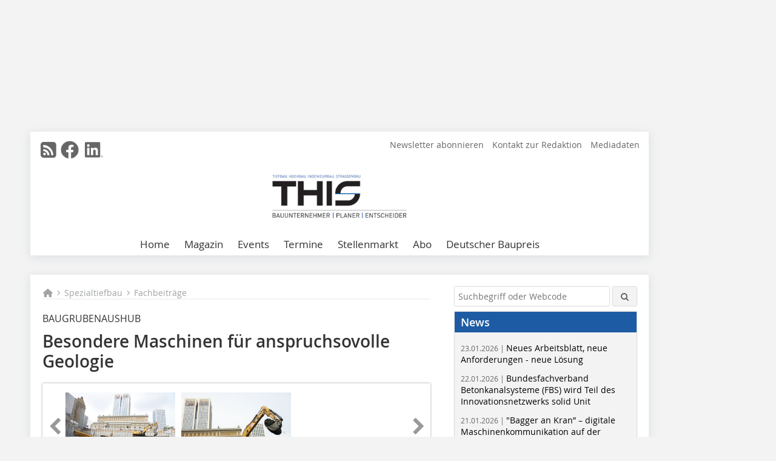

--- FILE ---
content_type: text/html; charset=UTF-8
request_url: https://www.this-magazin.de/artikel/tis_Besondere_Maschinen_fuer_anspruchsovolle_Geologie-2071743.html
body_size: 19397
content:
<!DOCTYPE html>
<html lang="de">
	<head>
		<meta charset="UTF-8">
		<meta name="viewport" content="width=device-width, initial-scale=1.0">
		<meta http-equiv="X-UA-Compatible" content="IE=edge,chrome=1" />

		<link rel="shortcut icon" href="/favicon.ico" type="image/x-icon">
		<link rel="icon" href="/favicon.ico" type="image/x-icon">
		<link rel="apple-touch-icon" sizes="57x57" href="/media/favicon/apple-icon-57x57.png">
		<link rel="apple-touch-icon" sizes="60x60" href="/media/favicon/apple-icon-60x60.png">
		<link rel="apple-touch-icon" sizes="72x72" href="/media/favicon/apple-icon-72x72.png">
		<link rel="apple-touch-icon" sizes="76x76" href="/media/favicon/apple-icon-76x76.png">
		<link rel="apple-touch-icon" sizes="114x114" href="/media/favicon/apple-icon-114x114.png">
		<link rel="apple-touch-icon" sizes="120x120" href="/media/favicon/apple-icon-120x120.png">
		<link rel="apple-touch-icon" sizes="144x144" href="/media/favicon/apple-icon-144x144.png">
		<link rel="apple-touch-icon" sizes="152x152" href="/media/favicon/apple-icon-152x152.png">
		<link rel="apple-touch-icon" sizes="180x180" href="/media/favicon/apple-icon-180x180.png">
		<link rel="icon" type="image/png" sizes="192x192"  href="/media/favicon/android-icon-192x192.png">
		<link rel="icon" type="image/png" sizes="32x32" href="/media/favicon/favicon-32x32.png">
		<link rel="icon" type="image/png" sizes="96x96" href="/media/favicon/favicon-96x96.png">
		<link rel="icon" type="image/png" sizes="16x16" href="/media/favicon/favicon-16x16.png">

		
							<title>Besondere Maschinen für anspruchsovolle Geologie
 - THIS – Tiefbau Hochbau Ingenieurbau Strassenbau</title>
				
				
				
							<meta property="og:title" content="Besondere Maschinen für anspruchsovolle Geologie
 - THIS – Tiefbau Hochbau Ingenieurbau Strassenbau">
									<meta property="og:image" content="https://www.this-magazin.de/imgs/73379684_27dc43395d.jpg">
			<meta property="og:image:width" content="210" />
			<meta property="og:image:height" content="140" />
		
					<meta name="twitter:card" content="summary">
				
							<link rel="alternate" type="application/rss+xml" title="RSS" href="/rss.xml" />
		
				<link rel="stylesheet" type="text/css" href="/css/lib/normalize.min.css">
		<link rel="stylesheet" type="text/css" href="/css/lib/fontello.min.css">
		<link rel="stylesheet" type="text/css" href="/css/lib/fontawesome.min.css">
		<link rel="stylesheet" type="text/css" href="/css/lib/solid.min.css">
		<link rel="stylesheet" type="text/css" href="/css/lib/owl.carousel.min.css">
		<link rel="stylesheet" type="text/css" href="/css/lib/jquery.fancybox.min.css?v=2.1.5" media="screen" />
		<link rel="stylesheet" type="text/css" href="/css/style.min.css">
					<link rel="stylesheet" type="text/css" href="/css/theme_this.min.css">
		
				
				<style>
		/* Plenigo Account Dropdown Styles */
		.plenigo-account-dropdown {
			position: relative;
			display: inline-block;
		}

		.account-menu {
			position: relative;
		}

		.account-trigger {
			display: flex;
			align-items: center;
			gap: 8px;
			padding: 8px;
			background: transparent;
			border: none;
			cursor: pointer;
			border-radius: 8px;
			transition: background-color 0.2s ease;
			outline: none;
			color: inherit;
		}

		.account-trigger:hover {
			background-color: rgba(255, 255, 255, 0.1);
		}

		/*.account-trigger:focus {
			outline: 2px solid #007bff;
			outline-offset: 2px;
		}*/

		.user-avatar {
			width: 32px;
			height: 32px;
			border-radius: 50%;
			display: flex;
			align-items: center;
			justify-content: center;
			font-weight: 600;
			color: white;
			font-size: 14px;
			flex-shrink: 0;
		}

		.user-avatar-guest {
			background-color: #6c757d !important;
		}

		.guest-icon {
			opacity: 0.8;
		}

		.avatar-letter {
			font-family: -apple-system, BlinkMacSystemFont, 'Segoe UI', Roboto, sans-serif;
		}

		.dropdown-arrow {
			color: currentColor;
			transition: transform 0.2s ease;
		}

		.account-trigger[aria-expanded="true"] .dropdown-arrow {
			transform: rotate(180deg);
		}

		.account-dropdown-menu {
			position: absolute;
			top: 100%;
			right: 0;
			margin-top: 8px;
			background: white;
			border: 1px solid #e9ecef;
			border-radius: 12px;
			box-shadow: 0 10px 25px rgba(0, 0, 0, 0.15);
			min-width: 280px;
			z-index: 1000;
			opacity: 0;
			visibility: hidden;
			transform: translateY(-10px);
			transition: all 0.2s ease;
		}

		.account-dropdown-menu.show {
			opacity: 1;
			visibility: visible;
			transform: translateY(0);
		}

		.dropdown-header {
			padding: 20px;
		}

		.user-avatar-large {
			width: 48px;
			height: 48px;
			border-radius: 50%;
			display: flex;
			align-items: center;
			justify-content: center;
			font-weight: 600;
			color: white;
			font-size: 18px;
			margin-bottom: 12px;
		}

		.avatar-letter-large {
			font-family: -apple-system, BlinkMacSystemFont, 'Segoe UI', Roboto, sans-serif;
		}

		.user-info {
			text-align: left;
		}

		.user-email {
			font-weight: 600;
			color: #333;
			margin-bottom: 4px;
			font-size: 14px;
		}

		.user-status {
			color: #28a745;
			font-size: 12px;
			font-weight: 500;
		}

		.guest-welcome h4 {
			margin: 0 0 8px 0;
			color: #333;
			font-size: 16px;
			font-weight: 600;
		}

		.guest-welcome p {
			margin: 0;
			color: #6c757d;
			font-size: 14px;
			line-height: 1.4;
		}

		.dropdown-divider {
			height: 1px;
			background-color: #e9ecef;
			margin: 0;
		}

		.dropdown-menu-items {
			padding: 8px;
		}

		.dropdown-item {
			display: flex;
			align-items: center;
			gap: 12px;
			padding: 12px 16px;
			text-decoration: none;
			color: #333;
			border-radius: 8px;
			transition: all 0.2s ease;
			font-size: 14px;
			font-weight: 500;
			border: 1px solid transparent;
			background-color: transparent;
		}

		/* Not logged in: green background on hover */
		.dropdown-item:hover {
			background-color: #4caf50;
			text-decoration: none;
			color: white;
			border-color: #4caf50;
		}

		.dropdown-item:hover .item-icon {
			color: white;
		}

		/* Primary item (Anmelden) - same as regular items */
		.primary-item {
			background-color: transparent;
			color: #333;
			border-color: transparent;
		}

		.primary-item:hover {
			background-color: #4caf50;
			color: white;
			border-color: #4caf50;
		}

		/* Logged in menu: only border on hover (no background) for regular items */
		.account-dropdown-menu--logged-in .dropdown-item:not(.logout-item):hover {
			background-color: transparent;
			color: #333;
			border-color: #4caf50;
		}

		.account-dropdown-menu--logged-in .dropdown-item:not(.logout-item):hover .item-icon {
			color: #333;
		}

		/* Logout item: light red background with opacity, red text */
		.logout-item {
			color: #dc3545;
		}

		.logout-item:hover {
			background-color: rgba(220, 53, 69, 0.1);
			color: #dc3545;
			border-color: transparent;
		}

		.logout-item:hover .item-icon {
			color: #dc3545;
		}

		.item-icon {
			color: currentColor;
			flex-shrink: 0;
		}

		/* Mobile adjustments */
		@media (max-width: 768px) {
			.account-dropdown-menu {
				right: -8px;
				left: -8px;
				min-width: auto;
				width: calc(100vw - 32px);
				max-width: 320px;
			}
			
			.dropdown-header {
				padding: 16px;
			}
			
			.user-avatar-large {
				width: 40px;
				height: 40px;
				font-size: 16px;
			}
		}
		</style>

				<style>
		.js-note-text {
			position: fixed;
			top: 0;
			left: 0;
			right: 0;
			width: 100%;
			z-index: 10000;
			background: linear-gradient(135deg, #ffd700 0%, #ffed4e 100%);
			border-bottom: 3px solid #ffc107;
			padding: 20px 24px;
			margin: 0;
			text-align: center;
			color: #856404;
			font-size: 16px;
			font-weight: 600;
			line-height: 1.6;
			box-shadow: 0 4px 12px rgba(0, 0, 0, 0.15);
			font-family: -apple-system, BlinkMacSystemFont, 'Segoe UI', Roboto, 'Helvetica Neue', Arial, sans-serif;
		}
		
		.js-note-text p {
			margin: 0;
			padding: 0;
		}
		
		/* Add padding to body when banner is visible to prevent content overlap */
		body:has(.js-note-text) {
			padding-top: 80px;
		}
		
		/* Fallback for browsers that don't support :has() */
		@supports not selector(:has(*)) {
			body {
				padding-top: 80px;
			}
		}
		
		/* Responsive adjustments */
		@media (max-width: 768px) {
			.js-note-text {
				padding: 16px 20px;
				font-size: 14px;
				line-height: 1.5;
			}
			
			body:has(.js-note-text) {
				padding-top: 70px;
			}
			
			@supports not selector(:has(*)) {
				body {
					padding-top: 70px;
				}
			}
		}
		</style>

		      
        <!-- Neues IVW-Tracking 2021 -->
		  					<!-- begin preload of IOM web manager -->
		<link rel='preload' href='//data-9e925e9341.this-magazin.de/iomm/latest/manager/base/es6/bundle.js' as='script' id='IOMmBundle'>
		<link rel='preload' href='//data-9e925e9341.this-magazin.de/iomm/latest/bootstrap/loader.js' as='script'>
		<!-- end preload of IOM web manager -->
		<!-- begin loading of IOMm bootstrap code -->
		<script type='text/javascript' src="//data-9e925e9341.this-magazin.de/iomm/latest/bootstrap/loader.js"></script>
		<!-- end loading of IOMm bootstrap code -->
		<!-- Neues IVW-Tracking 2021 ENDE -->
		
				
																																																									
																<!-- Usercentrics Smart Data Protector Performance Optimierung (Vorladen der URLs) -->
				<link rel="preconnect" href="//privacy-proxy.usercentrics.eu">
				<link rel="preload" href="//privacy-proxy.usercentrics.eu/latest/uc-block.bundle.js" as="script">
				<link rel="dns-prefetch" href="//app.usercentrics.eu" /> 
				<link rel="dns-prefetch" href="//api.usercentrics.eu" />

								<!-- Usercentrics Consent Management Platform (CMP) mit TCF 2.0 -->
				<script id="usercentrics-cmp" data-settings-id="zq9XLUJpq" src="https://app.usercentrics.eu/browser-ui/latest/loader.js" data-tcf-enabled></script>

				<!-- Usercentrics Smart Data Protector -->
				<script type="application/javascript" src="https://privacy-proxy.usercentrics.eu/latest/uc-block.bundle.js"></script>

				<!-- Usercentrics Smart Data Protector Blockier-Liste -->
				<script>
					uc.blockOnly([
						'BJz7qNsdj-7', 						'HkocEodjb7',  						'BJ59EidsWQ',  						'HkYNq4sdjbm', 						'9V8bg4D63',   						'Hko_qNsui-Q'  											]);
				</script>
			
		

		<script type="text/javascript">
			window.dataLayer = window.dataLayer || [];
		window.dataLayer.push({'pageCategoryPrimary': "Primärkategorie nicht gesetzt" });
		window.dataLayer.push({'pageCategorySecondary': "Sekundärkategorie nicht gesetzt" });
		window.dataLayer.push({'pageAuthor': "Autor nicht gesetzt" });
		window.dataLayer.push({'pageIssue': "Ausgabe nicht gesetzt" });
		window.dataLayer.push({'pageContentType': "artikel" });
		</script>

							
<!-- Google Tag Manager -->
<script type="text/plain" data-usercentrics="Google Tag Manager">(function(w,d,s,l,i){w[l]=w[l]||[];w[l].push({'gtm.start':
new Date().getTime(),event:'gtm.js'});var f=d.getElementsByTagName(s)[0],
j=d.createElement(s),dl=l!='dataLayer'?'&l='+l:'';j.async=true;j.src=
'https://www.googletagmanager.com/gtm.js?id='+i+dl;f.parentNode.insertBefore(j,f);
})(window,document,'script','dataLayer','GTM-K9G7NFK');</script>
<!-- End Google Tag Manager -->

				<script type="text/javascript" src="/js/lib/jquery-1.11.2.min.js"></script>

		

    <script type="application/ld+json">
    {
      "@context": "https://schema.org",
	        	"@type": "Article",
	        "mainEntityOfPage": {
        "@type": "WebPage",
        "@id": "https://www.this-magazin.de/artikel/tis_Besondere_Maschinen_fuer_anspruchsovolle_Geologie-2071743.html"
      },

	        	"headline": "Besondere\u0020Maschinen\u0020f\u00FCr\u0020anspruchsovolle\u0020Geologie",
	  	 
	  		"description": "In\u0020Frankfurt\u0020a.\u0020M.\u0020war\u0020starke\u0020Maschinen\u002DPower\u0020gefragt,\u0020um\u0020im\u0020Rahmen\u0020der\u0020Erstellung\u0020einer\u0020viergeschossigen\u0020Tiefgarage\u0020eine\u0020bis\u0020zu\u002020\u0020m\u0020tiefe\u0020Baugrube\u0020auszuheben\u0020und\u002070\u0020000\u0020Kubikmeter\u0020schwarzen,\u0020nur...",
	        
      		"image": [
                                    "https://www.this-magazin.de/imgs/101866638_8d9d31ce05.jpg"
			  			  ,
			   
                                                      "https://www.this-magazin.de/imgs/101866634_54e4302380.jpg"
			  			  			   
                          		],
         
      
	    
      "publisher": {
        "@type": "Organization",
        "name": "THIS\u0020\u2013\u0020Tiefbau\u0020Hochbau\u0020Ingenieurbau\u0020Strassenbau",
        "logo": {
        "@type": "ImageObject",
        "url": "https://www.this-magazin.de//media/img/logo.png"
        }
      }
	        	,"datePublished": "2014-09-09"
	  
	        	,"dateModified": "2014-09-18"
	  	  
	  	  	  	  	  ,"isAccessibleForFree": true
	      }
    </script>

		
							<link rel="canonical" href="https://www.this-magazin.de/artikel/tis_Besondere_Maschinen_fuer_anspruchsovolle_Geologie-2071743.html"/>
		
					</head>

	<body>
						
		<div id="newsletter-dialogue__background" class="ga_newsletter-dialogue"></div>
		<div class="body__wrapper">

													<div class="ad-body-topbanner">
						<ins class="asm_async_creative" style="display:inline-block; width:728px; height:90px; text-align:left; text-decoration:none;" data-asm-cdn="cdn.adspirit.de" data-asm-host="bauverlag.adspirit.de"  data-asm-params="pid=23&gdpr_consent=[consentstring]"></ins><script src="//cdn.adspirit.de/adasync.min.js" async type="text/javascript"></script>

<div class="adspirit__layer-ad">
<ins class="asm_async_creative" style="display:inline-block; text-align:left; text-decoration:none;" data-asm-cdn="cdn.adspirit.de" data-asm-host="bauverlag.adspirit.de" data-asm-params="pid=191&gdpr_consent=[consentstring]"></ins><script src="//cdn.adspirit.de/adasync.min.js" async type="text/javascript"></script>
</div>
<script>
if (window.innerWidth < 768) {
let layerAd = document.querySelector(".adspirit__layer-ad");
layerAd.innerHTML = ' ';
}
</script>
					</div>
													<div class="ad-body-skyscraper">
						<ins class="asm_async_creative" style="display:inline-block; text-align:left; text-decoration:none;" data-asm-cdn="cdn.adspirit.de" data-asm-host="bauverlag.adspirit.de"  data-asm-params="pid=29&gdpr_consent=[consentstring]"></ins><script src="//cdn.adspirit.de/adasync.min.js" async type="text/javascript"></script>
					</div>
				
					<div class="body__container">
						<div class="body__inner">
							<header class="header--main">
							<div class="header__meta clearfix">

																<ul class="social-media__list--head left">
								<li class="social-media__item--head"><a href="/rss.xml" target="_blank" title="RSS Feed | News"><i class="icon-rss-squared"></i></a></li> 								 <li class="social-media__item--head"><a href="https://www.facebook.com/THIS-Tiefbau-Hochbau-Ingenieurbau-Strassenbau-108351837207948/" class="social-media__link--head" target="_blank"><img class="social-media__icon" src="/media/img/social-media-icons/gray/facebook_72x72_gray.png" alt="Facebook" width="30" height="30"></a></li> 																																								 <li class="social-media__item--head"><a href="https://www.linkedin.com/company/this-magazin/" class="social-media__link--head" target="_blank"><img class="social-media__icon" src="/media/img/social-media-icons/gray/Linkedin_logo_gray.svg" alt="LinkedIn" width="30" height="30"></a></li> 							</ul>

																
																<ul class="nav-meta right">
																																								<li class="nav-meta__item">
												<a href="/this-newsletter-anmeldung-3369876.html" >Newsletter abonnieren</a>
											</li>
																																																		<li class="nav-meta__item">
												<a href="/kontakt.html" >Kontakt zur Redaktion</a>
											</li>
																																																		<li class="nav-meta__item">
												<a href="https://bauverlag.de/this-mediadaten"  target="_blank" >Mediadaten</a>
											</li>
																												
																										</ul>

							</div>

																			<div class="header__logo">
								<a href="/"><img src="/media/img/logo.png" alt="THIS – Tiefbau Hochbau Ingenieurbau Strassenbau"/></a>
							</div>
						
												

<label id="menu-button" class="icon-menu" for="mobile-menu">Menü</label>
<nav class="header__nav clearfix">
	<input type="checkbox" id="mobile-menu">

	<ul class="nav-main--level_1">
						<li class="nav-main__item--level_1">
			<a class="nav-main__link " href="https://www.this-magazin.de/index.html" >
				Home
			</a>

			
		</li>
				<li class="nav-main__item--level_1">
			<a class="nav-main__link " href="https://www.this-magazin.de/aktuelle_ausgabe.html" >
				Magazin
			</a>

											<label title="Toggle Drop-down" class="drop-icon" for="sub-menu-1">
	    		<i class="icon-down-open"></i>
	    	</label>
	    	<input type="checkbox" id="sub-menu-1">
	    	<ul class="nav-main--level_2">
											<li class="nav-main__item">
	        		<a class="nav-main__link--level_2" href="https://www.this-magazin.de/aktuelle_ausgabe.html" >
	        			Aktuelle Ausgabe
	        		</a>
	    			</li>
																	<li class="nav-main__item">
	        		<a class="nav-main__link--level_2" href="https://www.this-magazin.de/archiv.html" >
	        			Archiv
	        		</a>
	    			</li>
												    	</ul>
			
		</li>
				<li class="nav-main__item--level_1">
			<a class="nav-main__link " href="" >
				Events
			</a>

											<label title="Toggle Drop-down" class="drop-icon" for="sub-menu-2">
	    		<i class="icon-down-open"></i>
	    	</label>
	    	<input type="checkbox" id="sub-menu-2">
	    	<ul class="nav-main--level_2">
											<li class="nav-main__item">
	        		<a class="nav-main__link--level_2" href="https://www.kongress-absturzsicherheit.de/"  target="_blank" >
	        			Fachkongress Absturzsicherheit
	        		</a>
	    			</li>
																	<li class="nav-main__item">
	        		<a class="nav-main__link--level_2" href="https://www.deutscherbaupreis.de/"  target="_blank" >
	        			Deutscher Baupreis
	        		</a>
	    			</li>
												    	</ul>
			
		</li>
				<li class="nav-main__item--level_1">
			<a class="nav-main__link " href="https://www.this-magazin.de/terminkalender.html" >
				Termine
			</a>

			
		</li>
				<li class="nav-main__item--level_1">
			<a class="nav-main__link " href="https://stellenmarkt.this-magazin.de/?utm_source=this-magazin.de&amp;utm_medium=nav-first-level&amp;utm_campaign=content&amp;utm_content=this"  target="_blank" >
				Stellenmarkt
			</a>

			
		</li>
				<li class="nav-main__item--level_1">
			<a class="nav-main__link " href="https://www.bauverlag-shop.de/print-abonnement/bauausfuehrung/this-tiefbau-hochbau-ingenieurbau-strassenbau/#emotion--1?utm_source=www.this-magazin.de&amp;utm_medium=nav-first-level&amp;utm_campaign=content&amp;utm_content=brand"  target="_blank" >
				Abo
			</a>

			
		</li>
				<li class="nav-main__item--level_1">
			<a class="nav-main__link " href="https://www.this-magazin.de/kategorie/deutscher-baupreis-2024-4135344.html" >
				Deutscher Baupreis
			</a>

			
		</li>
			</ul>
</nav>


					</header>

										<form action="/suche.html" method="get" class="search__wrapper--mobile">
						<fieldset class="search">
							<input class="search__text autoclear" type="text" name="s_text" title="Suchbegriff oder Webcode" placeholder="Suchbegriff oder Webcode"/>
							<button class="search__button" type="submit" title="Suchen"> <i class="icon-search"></i> </button>
						</fieldset>
					</form>


										
	

	<div class="ad-wrapper">
		<ins class="asm_async_creative" style="display:inline-flex;margin-left:-12px;margin-bottom:10px; text-align:left; text-decoration:none;" data-asm-cdn="cdn.adspirit.de" data-asm-host="bauverlag.adspirit.de" data-asm-responsive="1" data-asm-params="pid=80&gdpr_consent=[consentstring]"></ins><script src="//cdn.adspirit.de/adasync.min.js" async type="text/javascript"></script>
	</div>






<div class="body__content clearfix">
	<main>

					<div class="main__content">
		
				
		
    <ul class="nav-breadcrumb">
            
        <li class="nav-breadcrumb__item">
            <a href="/">
                <i class="fa-solid fa-house fa-fw"></i>
                    <span class="nav-breadcrumb__item-display--none">Home</span>
            </a>
        </li>
                    <li class="nav-breadcrumb__item">
                <i class="fa-solid fa-chevron-right fa-fw fa-2xs"></i>
                <a href="/kategorie/kategorie_3369597.html">Spezialtiefbau</a>																									
            </li>									
                    <li class="nav-breadcrumb__item">
                <i class="fa-solid fa-chevron-right fa-fw fa-2xs"></i>
                <a href="/kategorie/kategorie_3369601.html">Fachbeiträge</a>																									
            </li>									
                                                
    </ul>


		<article>
    	<header>
									<div class="article__roofline">BAUGRUBENAUSHUB</div>
				
								<h1 class="article__heading">
												Besondere Maschinen für anspruchsovolle Geologie 
					</h1>
				
				
								


				<div class="carousel__wrapper">
			<div id="owl-carousel" class="carousel_content">

									<div class="carousel__item">
						<a class="fancybox__image"
							rel="gallery-top"
							attr-ref="bild-1"
							href="https://www.this-magazin.de/imgs/101866638_8d9d31ce05.jpg">
							<img src="https://www.this-magazin.de/imgs/tok_69e07aca319271f201e2d712cb60126c/w300_h200_x400_y266_101866638_8d9d31ce05.jpg" alt=" Ein Cat Kettenbagger 336ELN war in der Baugrube im Einsatz, um das Material zu lösen und aufzuhäufen, das ihm ein Cat Kettenlader 953D zuschob "  width="300"  height="200"/>
						</a>
						<span class="carousel__bildnachweis">Fotos: Zeppelin</span>

												<div class="fancybox__unsichtbar" id="bild-1">
							<div class="fancybox__bildunterschrift">Ein Cat Kettenbagger 336ELN war in der Baugrube im Einsatz, um das Material zu lösen und aufzuhäufen, das ihm ein Cat Kettenlader 953D zuschob</div>
							<div class="fancybox__bildnachweis">Fotos: Zeppelin</div>
						</div>
					</div>
									<div class="carousel__item">
						<a class="fancybox__image"
							rel="gallery-top"
							attr-ref="bild-2"
							href="https://www.this-magazin.de/imgs/101866634_54e4302380.jpg">
							<img src="https://www.this-magazin.de/imgs/tok_d4097bb249ffeca39401f531135a8ab7/w300_h200_x400_y266_101866634_54e4302380.jpg" alt=" In Spitzenzeiten wurden täglich bis zu  2500 t Material ausgehoben "  width="300"  height="200"/>
						</a>
						<span class="carousel__bildnachweis">Foto: Zeppelin</span>

												<div class="fancybox__unsichtbar" id="bild-2">
							<div class="fancybox__bildunterschrift">In Spitzenzeiten wurden täglich bis zu  2500 t Material ausgehoben</div>
							<div class="fancybox__bildnachweis">Foto: Zeppelin</div>
						</div>
					</div>
				
			</div>
			<a class="carousel__control--prev"><i class="icon-left-open"></i></a>
			<a class="carousel__control--next"><i class="icon-right-open"></i></a>
		</div>

							<div class="article__intro"><p>In Frankfurt a. M. war starke Maschinen-Power gefragt, um im Rahmen der Erstellung einer viergeschossigen Tiefgarage eine bis zu 20 m tiefe Baugrube auszuheben und 70 000 Kubikmeter schwarzen, nur schwer lösbare Ton herauszuholen.</p></div>
			

    	</header>

										<div class="responsive_ad">
					<ins class="asm_async_creative" style="display:block; text-align:left; text-decoration:none;" data-asm-cdn="cdn.adspirit.de" data-asm-host="bauverlag.adspirit.de" data-asm-responsive="1" data-asm-params="pid=51&gdpr_consent=[consentstring]"></ins><script src="//cdn.adspirit.de/adasync.min.js" async type="text/javascript"></script>
				</div>
			
																			<div id="article-height" class="article__text">
															<p>2012 waren die Baumaschinen der Chantré GmbH &amp; Co. Wiederaufbereitungs KG aus Neu-Isenburg schon einmal hier. Es ging um den Abbruch in direkter Nachbarschaft zur Alten Oper in Frankfurt. Damit nach den Plänen des Projektentwicklers Cells Bauwelt auf dem Grundstück zwischen Wallanlage und Opernplatz ein Luxushotel entstehen kann, mussten ein altes Umspannwerk, das die Innenstadt von Frankfurt versorgte, und ein leer stehendes Bürogebäude der ehemaligen Deutschen Flugsicherung abgerissen werden. Diesmal musste Chantré einen anderen Auftrag an gleicher Stelle auszuführen: Während sich zwei Arge-Partner um den Spezialtiefbau kümmerten, Großbohrpfähle bohrten und Ankerreihe für Ankerreihe setzten, war nun der Baugrubenaushub für eine viergeschossige Tiefgarage zu stemmen.</p><p></p><h2>Hubbewegungen und Ladezeiten reduziert</h2><p>Die ganze Kunst dabei: Auf eine Tiefe von bis zu 20 m mit den Baumaschinen zu kommen und damit 70 000 Kubikmeter schwarzen Ton herauszuholen, der sich nur schwer lösen ließ. Ein Cat Bagger 330DL nahm  das Material am Rande der Baugrube von oben aus mit einem Zweischalengreifer in Empfang, um es auf Lkw zu verladen. In  Spitzenzeiten wurden täglich bis zu 2 500  Tonnen Material ausgehoben, das 80 Lkw abtransportierten. „Das war aber schon das  Maximum des Möglichen, allein aufgrund  der Platzverhältnisse und was der Bagger  samt seiner Hubbewegungen zu leisten imstande ist angesichts der Einsatzbedingungen“, verdeutlicht Chantré-Bauleiter Albert Mihm. Um möglichst viel Masse aus dem Untergrund herauszuschaffen, wurde der Greifer eine Nummer größer gewählt. So wurden Hubbewegungen und Ladezeiten reduziert. </p><p>Ein Cat Kettenbagger 336ELN war in der Baugrube im Einsatz, um das  Material zu lösen und aufzuhäufen, das ihm ein Cat Kettenlader 953D zuschob –  für ihn war die Rolle des Zuarbeiters vorgesehen. In der Anfangsphase arbeiteten sich die Geräte über eine Rampe immer weiter in die Tiefe. „Von Vorteil erwies sich der  gerade Monoblockausleger, mit dem der Cat 336 eine große Reichweite erzielt.  Somit konnten wir den Bagger in der Grube etwas tiefer stellen und trotzdem noch Lkw  beladen“, äußert sich Albert Mihm.</p><p></p><h2>Anspruchsvolle Geologie</h2><p>Dabei hatten die Mitarbeiter des Abbruch-  und Erdbauunternehmens mit einer besonderen  Geologie der Bodenklasse sechs und sieben zu kämpfen. Die Sohle der Baugrube durchzog massives Kalkgestein, das mit dem Cat 336ELN und einem Hammer aufgemeißelt werden musste, bis es der Bagger packen konnte. „Im oberen Bereich konnten wir die  Schichten noch abkratzen, doch je tiefer man kommt und je massiver das Gestein wird, desto härter wird der Einsatz“, so  der Bauleiter. Ein Löffelbrecher übernahm gleich an Ort und Stelle die weitere Zerkleinerung des Materials, das dann  auf anderen Baustellen wiederverwendet wurde. Dabei mussten die Mitarbeiter das Beladen der Lkw immer im Blick behalten, das zügig vonstatten gehen musste.</p><p></p><h2>Historische Bausubstanz frei gelegt</h2><p>Angesichts des trockenen Wetters während der Wintermonate machte die Witterung den Bauarbeiten entgegen aller Erwartungen keinen Strich durch die Rechnung. Während des Aushubs kamen die alten Fundamente der ehemaligen Stadtmauer aus dem Mittelalter und Reste einer  Bastion zum Vorschein, welche die Arbeiten doch erheblich einschränkten und letztendlich zu einer fünfmonatigen Bauzeitverlängerung führten. Die  Baumaschinen hatten mit Platzmangel zu kämpfen, weswegen sie immer wieder eine Pause einlegen mussten. Jeder Arge-Partner musste aufgrund der Behinderungen durch die Stadtmauer und Bastion auf den anderen achten, wenn er seine Maschinen innerhalb der Baugrube manövrierte, damit er dem anderen nicht in die Quere kam. „Wir wussten, dass die Stadtmauer da ist, aber die Ausmaße waren uns nicht bekannt“, so Mihm. Zur großen Überraschung tauchten prähistorische Fische auf – 20 Millionen Jahre alte Fossilien und damit einige der ältesten Fundstücke, die in Frankfurter je geborgen wurden. Zusammen mit dem städtischen Denkmalamt  und Archäologen wurden  Stadtmauer, Bastion und was davon  erhalten war freigelegt, eingemessen und dokumentiert – dabei sollte der Baustellenbetrieb am Laufen bleiben. Dann erfolgte sukzessive der Abtrag, was in etwa bis zu 3 000 Kubikmeter ausmachte. Letztlich musste Chantré ein Planum ziehen – für die Sauberkeitsschicht sorgten die Arge-Partner. Mithilfe eines Autokrans wurden die Baumaschinen aus der Baugrube geholt. Dann ging es mit der Bodenplatte, dem Roh- und Hochbau weiter. Aber das ist eine andere Geschichte. </p><p></p><p>Zeppelin Baumaschinen GmbH</p><p><a href="http://www.zeppelin-cat.de" target="_blank" >www.zeppelin-cat.de</a></p>
	
												<div class="clear"></div>
					</div>
				
																				
			
																										
							
									
						
						

																									<div class="related-magazin">
							<div class="related-magazin--flex">
																	<a href="/ausgaben/tis_2014-07-2070428.html" class="related-magazin--mobile">
										<div class="related-magazin__roofline">
											Dieser Artikel erschien in
										</div>
										<h3 class="related-magazin__heading">
																							THIS 07/2014
																					</h3>
									</a>
																<div class="related-magazin__cover">
									<a href="/ausgaben/tis_2014-07-2070428.html">
										<img src="https://www.this-magazin.de/imgs/75540479_149ec33cb6.jpg" alt="" loading="lazy"  width="193"  height="267">
									</a>																			
								</div>								
								<div class="related-magazin__text">
																			<a href="/ausgaben/tis_2014-07-2070428.html" class="related-magazin--noMobile">
											<div class="related-magazin__roofline">
												Dieser Artikel erschien in
											</div> 
											<h3 class="related-magazin__heading">
																									THIS 07/2014
																							</h3>
										</a>
									
									<p>- Perfect Pipe: Baufortschritt erheblich gesteigert</p>
<p>- Neues von der GALABAU</p>
<p>- Neue Raumlösungen dank Tetris-Prinzip<br /></p>

																		<div class="supplement__title--top">Ressort:&nbsp; TIEFBAU </div>

							<div class="related-magazin__buttons">
																											<a href="https://www.bauverlag-shop.de/print-abonnement/bauausfuehrung/this-tiefbau-hochbau-ingenieurbau-strassenbau/#emotion--1?utm_source=www.this-magazin.de&utm_medium=rel-issue-button&utm_campaign=content&utm_content=issue-tis_Besondere_Maschinen_fuer_anspruchsovolle_Geologie" target="_blank" class="button related-magazin__button">Abonnement</a>
																									<a href="/ausgaben/tis_2014-07-2070428.html" class="button related-magazin__button">Inhaltsverzeichnis</a>
							</div>
								</div>
							</div>
						</div>
												
			    	<ul class="social-media__list">
			<li class="social-media__item">
						<a title="Auf facebook teilen" href="https://www.facebook.com/sharer.php?u=https://www.this-magazin.de/artikel/tis_Besondere_Maschinen_fuer_anspruchsovolle_Geologie-2071743.html" class="social-media__link" target="_blank"><img class="social-media__icon" src="/media/img/social-media-icons/facebook_72x72_black.png" alt="Facebook" width="30" height="30"></a>
			</li>
			<li class="social-media__item">
						<a title="Tweet auf X" href="https://twitter.com/intent/tweet?url=https://www.this-magazin.de/artikel/tis_Besondere_Maschinen_fuer_anspruchsovolle_Geologie-2071743.html" class="social-media__link" target="_blank"><img class="social-media__icon" src="/media/img/social-media-icons/x-twitter.svg" alt="X Twitter" width="30" height="30"></a>
			</li>

			<li class="social-media__item">
						<a title="Auf Xing teilen" href="https://www.xing-share.com/app/user?op=share;sc_p=xing-share;url=https://www.this-magazin.de/artikel/tis_Besondere_Maschinen_fuer_anspruchsovolle_Geologie-2071743.html" class="social-media__link" target="_blank"><img class="social-media__icon" src="/media/img/social-media-icons/XING_logo_72x72_black.png" alt="XING" width="30" height="30"></a>
			</li>
			<li class="social-media__item">
						<a title="Auf LinkedIn teilen" href="https://www.linkedin.com/shareArticle?mini=true&url=https://www.this-magazin.de/artikel/tis_Besondere_Maschinen_fuer_anspruchsovolle_Geologie-2071743.html" class="social-media__link" target="_blank"><img class="social-media__icon" src="/media/img/social-media-icons/Linkedin_logo_black.svg" alt="LinkedIn" width="30" height="30"></a>
			</li>
			<li class="social-media__item">
						<a title="Per E-Mail teilen" href="mailto:?subject=Empfehlung eines Artikels von &body=https://www.this-magazin.de/artikel/tis_Besondere_Maschinen_fuer_anspruchsovolle_Geologie-2071743.html" class="social-media__link"><i class="icon-mail-squared social-media__icon"></i></a>
			</li>
			<li class="social-media__item">
						<a title="Artikel drucken" href="javascript:window.print();" class="social-media__link"><i class="icon-print social-media__icon"></i></a>
			</li>
		</ul>

  	</article>

					<div id="newsletter-dialogue" data-wait-time="90"> 
	<span id="newsletter-dialogue__close">x</span>
	<div class="newsletter-dialogue__title">
		THIS Newsletter
	</div>
	<div class="newsletter-dialogue__content">
                <p>Sie interessieren sich für Fachinformationen zum nachhaltigen und wirtschaftlichen Bauen? Dann melden Sie sich zu unserem kostenlosen Newsletter an!<br/>Darin informieren wir über:</p>
		<ul class="newsletter-dialogue__list">
			<li>» Produktneuheiten</li>
			<li>» Veranstaltungen</li>
			<li>» Auswertungen der Infobau Münster</li>
			<li>» 14tägige Erscheinungsweise</li>
			<li>» kostenlos und jederzeit kündbar</li>
		</ul>
		<form class="newsletter-dialogue__form" data-dest="https://web.inxmail.com/bauverlag/subscription/servlet" method="post">
			<input name="INXMAIL_SUBSCRIPTION" value="tHIS" type="hidden">
			<input type="hidden" name="INXMAIL_HTTP_REDIRECT" value="https://www.this-magazin.de/this-newsletter-anmeldungsmitteilung_3369922.html"/>
	<input type="hidden" name="INXMAIL_HTTP_REDIRECT_ERROR" value="https://www.this-magazin.de/this-newsletter-fehler_3369898.html"/>
			<input name="INXMAIL_CHARSET" value="UTF-8" type="hidden">
			<input name="Sprache" value="de" type="hidden">
			<input name="Formular tHIS" value="NL-Modaldialog" type="hidden">
		  <fieldset>
                   <noscript>Bitte Javascript aktivieren.</noscript>
			<input class="newsletter-dialogue__email" type="text" id="email" name="email" placeholder="E-Mail-Adresse">
                       <div class="form__cell" style="display: none;">
                               <input id="mail_repeat" class="form__input" type="text" name="mail_repeat">
                         </div>
			<button class="honeypot ga_newsletter-dialogue newsletter-dialogue__button" type="Submit" value="Abonnieren" name="Submit"><b>Melden Sie sich jetzt an! </b></button>
		  </fieldset>
		</form>
		<p class="newsletter-dialogue__meta">
		  <a class="ga_newsletter-dialogue" href="https://www.this-magazin.de/this-newsletter-anmeldung_3369876.html">Beispiele, Hinweise: Datenschutz, Analyse, Widerruf</a>
		</p>
	</div>
</div>
		

								<div class="ca-results">
				<h2>Thematisch passende Artikel:</h2>

											<div class="teaser-sm__wrapper clearfix">
																						<span class="teaser-sm__roofline">BAUGRUBENAUSHUB FÜR TIEFGARAGE</span>
														<h3 class="teaser-sm__heading">
								<a href="/artikel/tis_Je_tiefer_desto_haerter_der_Einsatz-2059698.html">
									Je tiefer, desto härter der Einsatz
								</a>
							</h3>
																						<figure class="teaser-sm__img">
									<a href="/artikel/tis_Je_tiefer_desto_haerter_der_Einsatz-2059698.html">
										<img src="https://www.this-magazin.de/imgs/tok_7bb57c38ff014c60ff8bdf361a325b21/w210_h140_x105_y70_72476205_1bebb0ec2f.jpg" alt="" loading="lazy"  width="210"  height="140"/>
									</a>
								</figure>
								<div class="teaser-sm__text--right">
									<p>2012 waren die Baumaschinen der Chantré GmbH &amp; Co. Wiederaufbereitungs KG aus Neu-Isenburg schon einmal hier. Es ging um den Abbruch in direkter Nachbarschaft zur Alten Oper in Frankfurt. Damit nach...</p>
									<a class="button button--teaser" href="/artikel/tis_Je_tiefer_desto_haerter_der_Einsatz-2059698.html" title="Je tiefer, desto härter der Einsatz">mehr</a>
								</div>
													</div>
											<div class="teaser-sm__wrapper clearfix">
															<span class="teaser-sm__issue">Ausgabe 09/2023</span>
																					<h3 class="teaser-sm__heading">
								<a href="/artikel/im-rausch-der-tiefe-4004000.html">
									Im Rausch der Tiefe
								</a>
							</h3>
															<span class="teaser-sm__subtitle">Spezial-Bagger greift bis zu 30 Meter in den Untergrund</span>
																						<figure class="teaser-sm__img">
									<a href="/artikel/im-rausch-der-tiefe-4004000.html">
										<img src="https://www.this-magazin.de/imgs/1/9/9/7/2/4/3/tok_dddf2a5c2dd6eaf30b4fd11419f9a2e6/w380_h570_x600_y900_K2122_Deckeloeffnung-e3e16c5e777dabbf.jpeg" alt="In einem einzigen Arbeitstakt von nur 46 Sekunden verl?dt der Teleskopbagger aus maximal 30 Metern Tiefe den Aushub direkt in einen Lkw." loading="lazy"  width="380"  height="570"/>
									</a>
								</figure>
								<div class="teaser-sm__text--right">
									<p>In Berlin wird ein Geschäfts- und Bürokomplex errichtet. Die dazugehörende fünfgeschossige Tiefgarage wird von oben nach unten gebaut. Die Firma Servisa Dienstleistungen setzt einen Hitachi...</p>
									<a class="button button--teaser" href="/artikel/im-rausch-der-tiefe-4004000.html" title="Im Rausch der Tiefe">mehr</a>
								</div>
													</div>
											<div class="teaser-sm__wrapper clearfix">
															<span class="teaser-sm__issue">Ausgabe 12/2017</span>
																					<h3 class="teaser-sm__heading">
								<a href="/artikel/tis_Abbruch_zu_den_Sternen-3083999.html">
									Abbruch zu den Sternen
								</a>
							</h3>
															<span class="teaser-sm__subtitle">Abbruch-Einsatz für Cat 374FL</span>
																						<figure class="teaser-sm__img">
									<a href="/artikel/tis_Abbruch_zu_den_Sternen-3083999.html">
										<img src="https://www.this-magazin.de/imgs/1/2/5/3/1/0/7/tok_fb37a36f27bf16f8a36859d467797be7/w210_h140_x105_y70_Bild_210_140-f88dacd6961db245.jpg" alt="" loading="lazy"  width="210"  height="140"/>
									</a>
								</figure>
								<div class="teaser-sm__text--right">
									<p>Seinen ersten Arbeitseinsatz hat der neue Cat Kettenbagger 374FL beim Rückbau der Mercedes-Benz-Niederlassung in Darmstadt zu absolvieren. Der Komplex besteht aus 14 teilweise unterkellerten...</p>
									<a class="button button--teaser" href="/artikel/tis_Abbruch_zu_den_Sternen-3083999.html" title="Abbruch zu den Sternen">mehr</a>
								</div>
													</div>
											<div class="teaser-sm__wrapper clearfix">
															<span class="teaser-sm__issue">Ausgabe 01/2016</span>
																					<h3 class="teaser-sm__heading">
								<a href="/artikel/tis_In_die_Tiefe_gehen-2501580.html">
									In die Tiefe gehen
								</a>
							</h3>
																						<figure class="teaser-sm__img">
									<a href="/artikel/tis_In_die_Tiefe_gehen-2501580.html">
										<img src="https://www.this-magazin.de/imgs/tok_1c61917e599449b77c8f0e73153c42b2/w210_h140_x105_y70_90339577_e0dcc944d1.jpg" alt="" loading="lazy"  width="210"  height="140"/>
									</a>
								</figure>
								<div class="teaser-sm__text--right">
									<p>Ob in der Rohstoffgewinnung ein Hoch- oder Tieflöffelbagger Material fördert, richtet sich  anders als die Frage Fahren Sie lieber einen Sport- oder Geländewagen?  nicht nach dem...</p>
									<a class="button button--teaser" href="/artikel/tis_In_die_Tiefe_gehen-2501580.html" title="In die Tiefe gehen">mehr</a>
								</div>
													</div>
											<div class="teaser-sm__wrapper clearfix">
															<span class="teaser-sm__issue">Ausgabe 05/2018</span>
																					<h3 class="teaser-sm__heading">
								<a href="/artikel/tis_Tschuess_Hertie_-3202867.html">
									„Tschüss Hertie!“
								</a>
							</h3>
															<span class="teaser-sm__subtitle">Feuertaufe für den Cat Kettenbagger 374F L beim Rückbau</span>
																						<figure class="teaser-sm__img">
									<a href="/artikel/tis_Tschuess_Hertie_-3202867.html">
										<img src="https://www.this-magazin.de/imgs/1/3/3/0/1/8/6/tok_3625c18543c18f756066dc4a3ece7064/w210_h158_x105_y79_Bild_210_158-01d21bfa571f1fd5.jpg" alt="" loading="lazy"  width="210"  height="158"/>
									</a>
								</figure>
								<div class="teaser-sm__text--right">
									<p>Acht lange Jahre stand es leer: das Hertie-Kaufhaus am Friedrich-Ebert-Platz in Köln-Porz. Im Oktober gab es noch eine Abschiedsparty für die Bürger. Ein Künstler verewigte Graffiti und den...</p>
									<a class="button button--teaser" href="/artikel/tis_Tschuess_Hertie_-3202867.html" title="„Tschüss Hertie!“">mehr</a>
								</div>
													</div>
					
			</div>
		

		</div>	</main>



					
<aside>

		<form action="/suche.html" method="get">
    <fieldset class="search">
      <input class="search__text autoclear" type="text" name="s_text" title="Suchbegriff oder Webcode" placeholder="Suchbegriff oder Webcode"/>
      <button class="search__button" type="submit" title="Suchen"> <i class="icon-search"></i> </button>
    </fieldset>
  </form>

				<div class="aside__box">
			<span class="aside__h3">News</span>
	    <ul class="aside__list">
															<li class="aside__item">
			      	<a href="/news/neues-arbeitsblatt-neue-anforderungen-neue-loesung-4340188.html">
								<span class="aside__date">23.01.2026 | </span>								Neues Arbeitsblatt, neue Anforderungen - neue Lösung
							</a>
			      </li>
																				<li class="aside__item">
			      	<a href="/news/bundesfachverband-betonkanalsysteme-fbs-wird-teil-des-innovationsnetzwerks-solid-unit-4339325.html">
								<span class="aside__date">22.01.2026 | </span>								Bundesfachverband Betonkanalsysteme (FBS) wird Teil des Innovationsnetzwerks solid Unit
							</a>
			      </li>
																				<li class="aside__item">
			      	<a href="/news/bagger-an-kran-digitale-maschinenkommunikation-auf-der-baustelle-4339218.html">
								<span class="aside__date">21.01.2026 | </span>								"Bagger an Kran” – digitale Maschinenkommunikation auf der Baustelle
							</a>
			      </li>
																				<li class="aside__item">
			      	<a href="/news/bg-graspointner-gruppe-vollzieht-generationenwechsel-familienuebergabe-und-strategische-weiterentwicklung-4338614.html">
								<span class="aside__date">20.01.2026 | </span>								BG-Graspointner Gruppe vollzieht Generationenwechsel: Familienübergabe und strategische Weiterentwicklung
							</a>
			      </li>
																				<li class="aside__item">
			      	<a href="/news/langzeitanalyse-umwelttechnologien-trotzen-marktumfeld-und-gehen-mit-positiven-zukunftserwartungen-ins-ifat-munich-jahr-4330132.html">
								<span class="aside__date">08.01.2026 | </span>								Langzeitanalyse: Umwelttechnologien trotzen Marktumfeld und gehen mit positiven Zukunftserwartungen ins IFAT Munich-Jahr
							</a>
			      </li>
																				<li class="aside__item">
			      	<a href="/news/porr-erwerb-der-vamed-tochter-vsg-finalisiert-4329166.html">
								<span class="aside__date">06.01.2026 | </span>								Porr: Erwerb der Vamed-Tochter VSG finalisiert
							</a>
			      </li>
										    </ul>	
										
					<hr style="border: none; height: 1px; background: #cfcfcf;">
					<a href="/news.html"  target="_parent" >» Alle News </a>
						</div>
	
							<div class="aside__box--free clearfix">
			<center>
<ins class="asm_async_creative" style="display:block; text-align:left; text-decoration:none;" data-asm-cdn="cdn.adspirit.de" data-asm-host="bauverlag.adspirit.de" data-asm-responsive="1" data-asm-params="pid=133&gdpr_consent=[consentstring]"></ins><script src="//cdn.adspirit.de/adasync.min.js" async type="text/javascript"></script>

<ins class="asm_async_creative" style="display:inline-block; text-align:left; text-decoration:none;" data-asm-cdn="cdn.adspirit.de" data-asm-host="bauverlag.adspirit.de"  data-asm-params="pid=26&gdpr_consent=[consentstring]"></ins><script src="//cdn.adspirit.de/adasync.min.js" async type="text/javascript"></script>

<ins class="asm_async_creative" style="display:inline-block; text-align:left; text-decoration:none;" data-asm-cdn="cdn.adspirit.de" data-asm-host="bauverlag.adspirit.de"  data-asm-params="pid=27&gdpr_consent=[consentstring]"></ins><script src="//cdn.adspirit.de/adasync.min.js" async type="text/javascript"></script>

<ins class="asm_async_creative" style="display:inline-block; text-align:left; text-decoration:none;" data-asm-cdn="cdn.adspirit.de" data-asm-host="bauverlag.adspirit.de"  data-asm-params="pid=367&gdpr_consent=[consentstring]"></ins><script src="//cdn.adspirit.de/adasync.min.js" async type="text/javascript"></script>

<ins class="asm_async_creative" style="display:inline-block; text-align:left; text-decoration:none;" data-asm-cdn="cdn.adspirit.de" data-asm-host="bauverlag.adspirit.de"  data-asm-params="pid=368&gdpr_consent=[consentstring]"></ins><script src="//cdn.adspirit.de/adasync.min.js" async type="text/javascript"></script>
</center>
		</div>
									<div class="aside__box--free clearfix">
			<style type="text/css">
        .widget-hits-2 .em-widget-button-all {
              border: none !important;
        }

        .widget-hits-2 .em-widget-list-item-outer {
              padding:0 15px !important;
        }
		
		.widget-hits-2 .em-widget-item-title { 
              font-size: 1rem !important;
        }

        .widget-hits-2 .em-widget-company-name {
             font-size: 0.8rem !important;
			 font-weight: 300 !important;
			 margin-bottom: 0 !important;
        }
		
		.widget-hits-2 .em-widget-list-item-outer {
		     padding:0 !important;
		}
		
        .widget-hits-2 .em-widget-list-item-cell {
             padding: 10px !important;
        }
		
		.widget-hits-2 .em-widget-item-title {
			margin-bottom: 0 !important;
		}
</style>
<header>
<a href="https://stellenmarkt.this-magazin.de/?utm_source=site&utm_medium=sidebar&utm_campaign=content&utm_content=Vorschau" target="_blank"><span style="text-align: left; margin:0;" class="aside__h3">THIS Jobs</span></a>
</header>
<link rel="stylesheet" href="https://webapps.evolver.de/jsplugin/widget/jquery.evolver_widget.css">
<script src="https://webapps.evolver.de/jsplugin/widget/jquery.evolver_widget.2.js"></script>
<script>
    window.jQuery || document.write('<script src="https://webapps.evolver.de/jsplugin/widget/jquery-3.3.1.min.js">\x3C/script>');
    
    jQuery(document).ready(function() {
        var arrWidgetParams = {
            APPLICATION_LANGUAGE : "de",
            APPLICATION_LANGUAGE_LONG : "german",
            WIDGET_APPLICATION_ID : "MBAKOLYF0N",
            WIDGET_SEARCH_ONLY_API_KEY : "ed374e7432270afe8c08fc4383d71d27",
            WIDGET_APPLICATION_TEMPLATE : "#widget-hit-template-2",
            WIDGET_APPLICATION_DESTINATION : ".widget-hits-2",
            WIDGET_PARAMS : {
                hitsPerPage: "3",
                disjunctiveFacets: ["berufsfelder", "position", "regions", "company.id"],
                hierarchicalFacets: [],
                index: "ep_jobs_oas_live_m:bau_advert_relevance-asc"
            }, 
            FACETS_ORDER_OF_DISPLAY : ["berufsfelder", "company.id", "position", "priority"], 
            FACETS_LABELS : {
                position: "Fachgebiete",
                berufsfelder: "Berufsfelder"
            },
            _strQuery : "",
            _strCity : "",
            _strBerufsfeld : "Bauingenieure, Bauleiter",
            _strPosition : "",
            _strCompanyId : "",
            _bolShowAll: true,
            _bolShuffle: false,
            _strURL : "https://stellenmarkt.this-magazin.de"
        };
      
        
        InitEmWidgetSearch2(arrWidgetParams);
    });

</script>


<div id="widget-hits" class="widget-hits-2"></div>
<script type="text/template" id="widget-hit-template-2" data-cmp-info="6">
    {{#hits}}
    {{#title_de}}
    <div class="em-widget-list-item-outer list-item-id-{{ objectID }}">
        <div class="em-widget-list-item" data-id="{{ id }}" data-customer-id="{{ company.id }}">
            <div>
                <div class="em-widget-list-item-cell">
                    <div class="em-widget-row" style="text-align:left">
                        <div class="em-widget-col-xs-12 em-widget-col-sm-12">
                            <div class="em-widget-row">
                                <div class="em-widget-col-xs-12 em-widget-col-sm-12 em-widget-col-lg-12">
                                    <h3 class="em-widget-item-title" data-object-id="{{ objectID }}" data-id="{{ id }}"><a href="https://stellenmarkt.this-magazin.de{{ uri_de }}?utm_source=site&utm_medium=sidebar&utm_campaign=content&utm_content=Vorschau" target="_blank">{{{ title_de }}}</a></h3>
                                    {{#company }}

                                      {{#ad_company }}
                                      <small class="em-widget-company-name margin-right-10">
                                        {{{ ad_company }}}
                                      </small>
                                      {{/ad_company}}

                                      {{^ad_company}}
                                      {{#company.name }}

                                      <small class="em-widget-company-name margin-right-10">
                                        {{{ name }}}
                                      </small>
                                      {{/company.name }}
                                      {{/ad_company}}

                                      {{/company }}
                                </div>
                                <div class="em-widget-col-xs-12 em-widget-col-sm-12 em-widget-col-lg-12">
                                {{#city }}<div class="em-widget-item-city" style="float:right"><span><span class="em-widget-text-muted">in {{ city }}</span></span></div>{{/city }}
                                <div class="em-widget-item-date em-widget-text-muted em-widget-small" style="float:left">
                                    <span class="em-widget-item-date" data-timestamp="{{ publication_timestamp }}"> {{ publication_date }}</span>
                                </div>
                            </div>
                        </div>
                    </div>
                </div>
                </div>
            </div>
        </div>
    </div>
    {{/title_de}}
    {{/hits}}
</script>
<a href="https://stellenmarkt.this-magazin.de/?utm_source=site&utm_medium=sidebar&utm_campaign=content&utm_content=Vorschau" target="_blank" class="button" style="display: block;text-align: center;margin: 10px 0 30px;" target="_blank">Mehr Stellen</a>
		</div>
									<div class="aside__box--free clearfix">
			<div class="newsletterbox" style="background-color: #1d5ca5 !important; color: #fff !important;">
    		<span class="newsletterbox__heading" style="color: #fff !important;"><b>THIS-Newsletter</b></span>
            <ul class="newsletterbox__list" >
                <li>&check; Relevante News aus Hochbau, Tiefbau, Ingenieurbau und Straßenbau </li>
                <li>&check; 14-tägige Erscheinungsweise</li>
                <li>&check; kostenlos und jederzeit kündbar</li>
            </ul>
            <form class="newsletterbox__form" data-dest="https://login.inxmail.com/bauverlag/subscription/servlet" method="post">
  		<input type="hidden" name="INXMAIL_SUBSCRIPTION" value="THIS"/>
		<input type="hidden" name="INXMAIL_HTTP_REDIRECT" value="https://www.this-magazin.de/this-newsletter-anmeldungsmitteilung_3369922.html"/>
		<input type="hidden" name="INXMAIL_HTTP_REDIRECT_ERROR" value="https://www.this-magazin.de/this-newsletter-fehler_3369898.html"/>
<input name="INXMAIL_CHARSET" value="UTF-8" type="hidden">
              <input type="hidden" name="Double Opt-in THIS" value="TRUE"" />
<input name="Formular THIS" value="Sidebar" type="hidden">
		<input type="hidden" name="Sprache" value="de" />
            <fieldset>
              <input type="text" id="email" type="text" name="email" placeholder="E-Mail Adresse">
<div class="form__cell" style="display: none;">
	<input id="mail_repeat" class="form__input" type="text" name="mail_repeat">
</div>

              <button class="honeypot newsletterbox__button" type="Submit" value="Abonnieren" name="Submit" style="background: #000 !important; color: #fff !important;"> <b>Melden Sie sich jetzt an! </b></button>
            </fieldset>
          </form>
          <p class="newsletterbox__meta">
            <a href="https://www.this-magazin.de/this-newsletter-anmeldung-3369876.html" style="color: #fff !important;">Riskieren Sie einen kurzen Blick und erhalten Sie weitere Informationen.</a>
          </p>
        
</div>
		</div>
							
				<div class="aside__box clearfix">
			<span class="aside__h3">CS Computer Spezial</span>

										<a href="https://www.computer-spezial.de/"  target="_blank" ><img src="/imgs/148439566_8d70e0d191.jpg" alt="Computer Spezial"  width="1484"  height="589"></a>
			
						<p><a href="https://bauverlag.de/cs-mediadaten" target="_parent" >zu den Mediadaten der COMPUTER SPEZIAL</a> </p>

						<a href="https://www.computer-spezial.de/"  target="_blank" >zur Webseite der COMPUTER SPEZIAL</a>

					</div>
							
				<div class="aside__box clearfix">
			<span class="aside__h3">PRINT SPECIALS</span>

										<a href="" ><img src="/imgs/144594406_4f7ce0b44a.jpg" alt="AT SCREENING TECHNOLOGY und AT CRUSHING TECHNOLOGY "  width="605"  height="454"></a>
			
						<p><strong><a href="https://www.at-minerals.com/de/at-screening-technology-3364367.html" target="_blank" >AT SCREENING TECHNOLOGY</a></strong> und <strong><a href="https://www.at-minerals.com/de/at-crushing-technology-3364061.html" target="_blank" >AT CRUSHING TECHNOLOGY</a></strong> als PDF-Download.</p>

						<a href="" ></a>

					</div>
							
				<div class="aside__box clearfix">
			<span class="aside__h3">Bausuchdienst - Experten finden</span>

										<img src="/imgs/142750732_5303e2e5e2.gif" alt="Bausuchdienst"  width="280"  height="95">
						
						

						<a href="" ></a>

							<a href="https://www.bausuchdienst.de/" target="_blank">bausuchdienst.de</a> ist ein auf Baurecht spezialisiertes Internetportal. Neben Fachanwälten für Bau- und Architektenrecht, Baumediatoren und Bausachverständigen bietet bausuchdienst.de auch ein Baurecht-Wörterbuch mit über 1.500 erläuterten Begriffen. Aktuelle Expertenbeiträge finden Sie im Baurecht-Forum, sowie weitere Serviceleistungen auf <a href="https://www.bausuchdienst.de/" target="_blank">bausuchdienst.de</a>
				
					</div>
							
				<div class="aside__box clearfix">
			<span class="aside__h3">Anbieter finden </span>

						
						

						<a href="" ></a>

							  <img src="https://www.einkaufsfuehrer-bau.de/media/img/logo.jpg" alt="EINKAUFSFÜHRER BAU" />
  <p style="margin: 24px auto">
    Finden Sie mehr als 4.000 Anbieter</strong> im EINKAUFSFÜHRER BAU - der Suchmaschine für Bauprofis</strong>!
  </p>
  <form action="https://www.einkaufsfuehrer-bau.de/suchergebnis.html" method="get" target="_blank">
    <fieldset class="search">
      <input class="search__text" style="display: block; box-sizing: border-box; width: 100%; padding: 6px;" type="text" name="s_text" title="Bau-Produkte oder Anbieter" placeholder="Firmenname / Produkt...">
      <input type="hidden" name="auftritt" title="Bau-Produkte oder Anbieter" value="this">
      <button class="button button--teaser" type="submit" title="Suchen" style="float: none;display: block; margin: 48px auto 8px;width:100%;"> <i class="icon-search" ></i> Anbieter finden! </button>
    </fieldset>
  </form>
					</div>
			</aside>

	



</div>

<script>
// Store current article URL in localStorage for Plenigo redirects
if (typeof localStorage !== 'undefined') {
  var currentUrl = window.location.href;
  // Remove any existing Plenigo parameters from URL before storing
  var cleanUrl = currentUrl.split('?')[0];
  localStorage.setItem('plenigo_article_url', cleanUrl);
  console.log('Stored article URL for Plenigo:', cleanUrl);
}
</script>


										<footer class="clearfix">
														<nav>
								<ul class="nav-footer__list">
																<li class="nav-footer__item">
									<a href="https://www.bauverlag.de/agb"  target="_self" >AGB</a>
								</li>
																<li class="nav-footer__item">
									<a href="https://www.bauverlag.de/datenschutz"  target="_parent" >Datenschutz</a>
								</li>
																<li class="nav-footer__item">
									<a href="https://www.bauverlag.de/impressum"  target="_parent" >Impressum</a>
								</li>
																<li class="nav-footer__item">
									<a href="/kontakt.html"  target="_blank" >Redaktion</a>
								</li>
																<li class="nav-footer__item">
									<a href="https://bauverlag.de/this-mediadaten"  target="_parent" >Mediadaten</a>
								</li>
																<li class="nav-footer__item">
									<a href="https://bauverlag.de/this-copytest-2026"  target="_parent" >Copytest 2026</a>
								</li>
																</ul>
							</nav>
							<div class="footer__interred">
								<a href="https://www.interred.de" target="_blank" rel="nofollow">
									Content Management by <img src="/media/img/logo-interred.png" alt ="InterRed" style="width: 100px; position: relative;top: 3px;" width="100" height="16">
								</a>
							</div>
							<div class="footer__bauverlag">
																	<a href="https://www.bauverlag.de" target="_blank">Bauverlag.de</a>
																
							</div>
					</footer>

				</div> 			</div> 		</div> 
				<a class="body__scroll-icon" href="#top" title="Nach Oben"><i class="icon-up-open"></i></a>

													
		
		<script type="text/javascript" src="/js/lib/js.cookie.min.js"></script>
		<script type="text/javascript" src="/js/lib/modernizr-2.8.3.min.js"></script>
		<script type="text/javascript" src="/js/lib/owl.carousel.min.js"></script>
		<script type="text/javascript" src="/js/lib/jquery.fancybox.min.js?v=2.1.5"></script>
		<script type="text/javascript" src="/js/script.min.js"></script>
		<script type="text/javascript" src="/js/newsletter.honeypot.min.js"></script>
							<!-- AdSpirit -->
<script type="text/javascript" language="JavaScript">
<!-- 
if(typeof(asm_initi) != "undefined"){asm_finishwriter();}
//-->
</script>
		
				<script>
		(function() {
			// Account dropdown functionality
			document.addEventListener('DOMContentLoaded', function() {
				const dropdown = document.querySelector('.plenigo-account-dropdown');
				if (!dropdown) return;
				
				const trigger = dropdown.querySelector('.account-trigger');
				const menu = dropdown.querySelector('.account-dropdown-menu');
				
				if (!trigger || !menu) return;
				
				// Toggle dropdown
				trigger.addEventListener('click', function(e) {
					e.preventDefault();
					e.stopPropagation();
					
					const isOpen = trigger.getAttribute('aria-expanded') === 'true';
					
					if (isOpen) {
						closeDropdown();
					} else {
						openDropdown();
					}
				});
				
				// Close dropdown when clicking outside
				document.addEventListener('click', function(e) {
					if (!dropdown.contains(e.target)) {
						closeDropdown();
					}
				});
				
				// Close dropdown on escape key
				document.addEventListener('keydown', function(e) {
					if (e.key === 'Escape') {
						closeDropdown();
					}
				});
				
				// Handle keyboard navigation
				menu.addEventListener('keydown', function(e) {
					const items = menu.querySelectorAll('.dropdown-item');
					const currentIndex = Array.from(items).findIndex(item => item === document.activeElement);
					
					switch (e.key) {
						case 'ArrowDown':
							e.preventDefault();
							const nextIndex = currentIndex < items.length - 1 ? currentIndex + 1 : 0;
							items[nextIndex].focus();
							break;
						case 'ArrowUp':
							e.preventDefault();
							const prevIndex = currentIndex > 0 ? currentIndex - 1 : items.length - 1;
							items[prevIndex].focus();
							break;
						case 'Home':
							e.preventDefault();
							items[0].focus();
							break;
						case 'End':
							e.preventDefault();
							items[items.length - 1].focus();
							break;
					}
				});
				
				function openDropdown() {
					trigger.setAttribute('aria-expanded', 'true');
					menu.classList.add('show');
					
					// Focus first menu item
					const firstItem = menu.querySelector('.dropdown-item');
					if (firstItem) {
						setTimeout(() => firstItem.focus(), 100);
					}
				}
				
				function closeDropdown() {
					trigger.setAttribute('aria-expanded', 'false');
					menu.classList.remove('show');
					trigger.focus();
				}
			});
		})();
		</script>

							
				


  <!-- neue IVW-Variante -->
              <script type='text/javascript'>
      IOMm('configure', { 
          st: 'this', 
          dn: 'data-9e925e9341.this-magazin.de',
          mh: 5 
      }); // Configure IOMm
      IOMm('pageview', { 
                    cp:'Inhalt', // code
                }); // Count pageview
      //IOMm('3p', 'qds'); // Trigger qds module (for agof ddf participants only!)
  </script>
  <script type='text/javascript' src='//data-9e925e9341.this-magazin.de/iomm/latest/manager/base/es5/bundle.js'></script>
    <!-- neue IVW-Variante Ende -->
			 
				

					</body>
</html>

<!-- Created with InterRed V24.0.13, http://www.interred.de/, by InterRed GmbH -->
<!-- BID: 718012, iBID: 722510, CID: 2071743, iCID: 2080795 -->
<!-- Link: $(LB718012:Linktext)$ $(LC2071743:Linktext)$ -->
<!-- Generiert: 2024-08-14 16:28:29 -->
